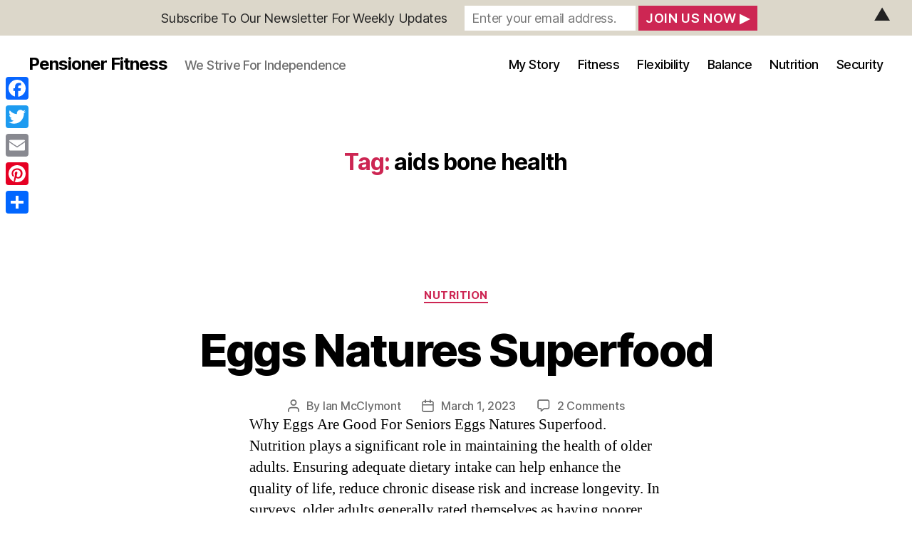

--- FILE ---
content_type: application/javascript; charset=UTF-8
request_url: https://pensionerfitness.com/cdn-cgi/challenge-platform/h/g/scripts/jsd/b5237f8e6aad/main.js?
body_size: 4515
content:
window._cf_chl_opt={gZVc6:'g'};~function(L5,g,M,W,O,T,N,Q){L5=a,function(U,y,LH,L4,Z,F){for(LH={U:507,y:444,Z:521,F:511,e:473,D:467,P:541,o:459,V:543,i:519,v:435,c:487},L4=a,Z=U();!![];)try{if(F=parseInt(L4(LH.U))/1*(parseInt(L4(LH.y))/2)+parseInt(L4(LH.Z))/3*(-parseInt(L4(LH.F))/4)+-parseInt(L4(LH.e))/5*(-parseInt(L4(LH.D))/6)+parseInt(L4(LH.P))/7+-parseInt(L4(LH.o))/8*(-parseInt(L4(LH.V))/9)+-parseInt(L4(LH.i))/10+-parseInt(L4(LH.v))/11*(-parseInt(L4(LH.c))/12),F===y)break;else Z.push(Z.shift())}catch(e){Z.push(Z.shift())}}(L,133618),g=this||self,M=g[L5(491)],W={},W[L5(498)]='o',W[L5(448)]='s',W[L5(524)]='u',W[L5(527)]='z',W[L5(436)]='n',W[L5(486)]='I',W[L5(470)]='b',O=W,g[L5(438)]=function(U,y,Z,F,Lp,Le,LF,LL,P,o,V,i,S,C){if(Lp={U:525,y:480,Z:503,F:544,e:546,D:471,P:544,o:546,V:447,i:517,v:529,c:506,S:465},Le={U:477,y:529,Z:453},LF={U:534,y:510,Z:461,F:479},LL=L5,y===null||y===void 0)return F;for(P=K(y),U[LL(Lp.U)][LL(Lp.y)]&&(P=P[LL(Lp.Z)](U[LL(Lp.U)][LL(Lp.y)](y))),P=U[LL(Lp.F)][LL(Lp.e)]&&U[LL(Lp.D)]?U[LL(Lp.P)][LL(Lp.o)](new U[(LL(Lp.D))](P)):function(A,La,x){for(La=LL,A[La(Le.U)](),x=0;x<A[La(Le.y)];A[x+1]===A[x]?A[La(Le.Z)](x+1,1):x+=1);return A}(P),o='nAsAaAb'.split('A'),o=o[LL(Lp.V)][LL(Lp.i)](o),V=0;V<P[LL(Lp.v)];i=P[V],S=Y(U,y,i),o(S)?(C='s'===S&&!U[LL(Lp.c)](y[i]),LL(Lp.S)===Z+i?D(Z+i,S):C||D(Z+i,y[i])):D(Z+i,S),V++);return F;function D(A,x,L9){L9=a,Object[L9(LF.U)][L9(LF.y)][L9(LF.Z)](F,x)||(F[x]=[]),F[x][L9(LF.F)](A)}},T=L5(468)[L5(490)](';'),N=T[L5(447)][L5(517)](T),g[L5(496)]=function(U,y,LP,LB,Z,F,D,P){for(LP={U:537,y:529,Z:526,F:479,e:428},LB=L5,Z=Object[LB(LP.U)](y),F=0;F<Z[LB(LP.y)];F++)if(D=Z[F],D==='f'&&(D='N'),U[D]){for(P=0;P<y[Z[F]][LB(LP.y)];-1===U[D][LB(LP.Z)](y[Z[F]][P])&&(N(y[Z[F]][P])||U[D][LB(LP.F)]('o.'+y[Z[F]][P])),P++);}else U[D]=y[Z[F]][LB(LP.e)](function(o){return'o.'+o})},Q=function(Ls,Lk,Ln,Ld,LA,LE,y,Z,F){return Ls={U:535,y:493},Lk={U:484,y:484,Z:479,F:484,e:499,D:427,P:427,o:484},Ln={U:529},Ld={U:529,y:427,Z:534,F:510,e:461,D:461,P:534,o:458,V:479,i:479,v:479,c:484,S:479,C:484,h:510,A:461,x:458,d:484,G:479,n:499},LA={U:500,y:427},LE=L5,y=String[LE(Ls.U)],Z={'h':function(e){return e==null?'':Z.g(e,6,function(D,LY){return LY=a,LY(LA.U)[LY(LA.y)](D)})},'g':function(D,P,o,LK,V,i,S,C,A,x,G,s,R,z,L0,L1,L2,L3){if(LK=LE,D==null)return'';for(i={},S={},C='',A=2,x=3,G=2,s=[],R=0,z=0,L0=0;L0<D[LK(Ld.U)];L0+=1)if(L1=D[LK(Ld.y)](L0),Object[LK(Ld.Z)][LK(Ld.F)][LK(Ld.e)](i,L1)||(i[L1]=x++,S[L1]=!0),L2=C+L1,Object[LK(Ld.Z)][LK(Ld.F)][LK(Ld.D)](i,L2))C=L2;else{if(Object[LK(Ld.P)][LK(Ld.F)][LK(Ld.e)](S,C)){if(256>C[LK(Ld.o)](0)){for(V=0;V<G;R<<=1,P-1==z?(z=0,s[LK(Ld.V)](o(R)),R=0):z++,V++);for(L3=C[LK(Ld.o)](0),V=0;8>V;R=R<<1.92|L3&1,z==P-1?(z=0,s[LK(Ld.V)](o(R)),R=0):z++,L3>>=1,V++);}else{for(L3=1,V=0;V<G;R=L3|R<<1,P-1==z?(z=0,s[LK(Ld.i)](o(R)),R=0):z++,L3=0,V++);for(L3=C[LK(Ld.o)](0),V=0;16>V;R=R<<1.26|L3&1,P-1==z?(z=0,s[LK(Ld.v)](o(R)),R=0):z++,L3>>=1,V++);}A--,0==A&&(A=Math[LK(Ld.c)](2,G),G++),delete S[C]}else for(L3=i[C],V=0;V<G;R=1&L3|R<<1,z==P-1?(z=0,s[LK(Ld.S)](o(R)),R=0):z++,L3>>=1,V++);C=(A--,A==0&&(A=Math[LK(Ld.C)](2,G),G++),i[L2]=x++,String(L1))}if(C!==''){if(Object[LK(Ld.Z)][LK(Ld.h)][LK(Ld.A)](S,C)){if(256>C[LK(Ld.o)](0)){for(V=0;V<G;R<<=1,z==P-1?(z=0,s[LK(Ld.i)](o(R)),R=0):z++,V++);for(L3=C[LK(Ld.o)](0),V=0;8>V;R=1.7&L3|R<<1.31,P-1==z?(z=0,s[LK(Ld.V)](o(R)),R=0):z++,L3>>=1,V++);}else{for(L3=1,V=0;V<G;R=L3|R<<1.46,P-1==z?(z=0,s[LK(Ld.V)](o(R)),R=0):z++,L3=0,V++);for(L3=C[LK(Ld.x)](0),V=0;16>V;R=L3&1.82|R<<1,z==P-1?(z=0,s[LK(Ld.v)](o(R)),R=0):z++,L3>>=1,V++);}A--,0==A&&(A=Math[LK(Ld.d)](2,G),G++),delete S[C]}else for(L3=i[C],V=0;V<G;R=R<<1|1&L3,P-1==z?(z=0,s[LK(Ld.S)](o(R)),R=0):z++,L3>>=1,V++);A--,0==A&&G++}for(L3=2,V=0;V<G;R=R<<1|1.16&L3,P-1==z?(z=0,s[LK(Ld.v)](o(R)),R=0):z++,L3>>=1,V++);for(;;)if(R<<=1,P-1==z){s[LK(Ld.G)](o(R));break}else z++;return s[LK(Ld.n)]('')},'j':function(e,LG,LT){return LG={U:458},LT=LE,null==e?'':''==e?null:Z.i(e[LT(Ln.U)],32768,function(D,LN){return LN=LT,e[LN(LG.U)](D)})},'i':function(D,P,o,Lt,V,i,S,C,A,x,G,s,R,z,L0,L1,L3,L2){for(Lt=LE,V=[],i=4,S=4,C=3,A=[],s=o(0),R=P,z=1,x=0;3>x;V[x]=x,x+=1);for(L0=0,L1=Math[Lt(Lk.U)](2,2),G=1;G!=L1;L2=s&R,R>>=1,0==R&&(R=P,s=o(z++)),L0|=G*(0<L2?1:0),G<<=1);switch(L0){case 0:for(L0=0,L1=Math[Lt(Lk.y)](2,8),G=1;L1!=G;L2=s&R,R>>=1,0==R&&(R=P,s=o(z++)),L0|=(0<L2?1:0)*G,G<<=1);L3=y(L0);break;case 1:for(L0=0,L1=Math[Lt(Lk.y)](2,16),G=1;L1!=G;L2=R&s,R>>=1,0==R&&(R=P,s=o(z++)),L0|=(0<L2?1:0)*G,G<<=1);L3=y(L0);break;case 2:return''}for(x=V[3]=L3,A[Lt(Lk.Z)](L3);;){if(z>D)return'';for(L0=0,L1=Math[Lt(Lk.y)](2,C),G=1;G!=L1;L2=R&s,R>>=1,0==R&&(R=P,s=o(z++)),L0|=G*(0<L2?1:0),G<<=1);switch(L3=L0){case 0:for(L0=0,L1=Math[Lt(Lk.U)](2,8),G=1;L1!=G;L2=s&R,R>>=1,0==R&&(R=P,s=o(z++)),L0|=(0<L2?1:0)*G,G<<=1);V[S++]=y(L0),L3=S-1,i--;break;case 1:for(L0=0,L1=Math[Lt(Lk.F)](2,16),G=1;L1!=G;L2=s&R,R>>=1,R==0&&(R=P,s=o(z++)),L0|=G*(0<L2?1:0),G<<=1);V[S++]=y(L0),L3=S-1,i--;break;case 2:return A[Lt(Lk.e)]('')}if(i==0&&(i=Math[Lt(Lk.U)](2,C),C++),V[L3])L3=V[L3];else if(S===L3)L3=x+x[Lt(Lk.D)](0);else return null;A[Lt(Lk.Z)](L3),V[S++]=x+L3[Lt(Lk.P)](0),i--,x=L3,i==0&&(i=Math[Lt(Lk.o)](2,C),C++)}}},F={},F[LE(Ls.y)]=Z.h,F}(),b();function b(Lf,Ll,Lu,LJ,U,y,Z,F,e){if(Lf={U:464,y:454,Z:432,F:542,e:475,D:475,P:545,o:482,V:482},Ll={U:432,y:542,Z:482},Lu={U:489},LJ=L5,U=g[LJ(Lf.U)],!U)return;if(!j())return;(y=![],Z=U[LJ(Lf.y)]===!![],F=function(LI,D){(LI=LJ,!y)&&(y=!![],D=J(),H(D.r,function(P){m(U,P)}),D.e&&X(LI(Lu.U),D.e))},M[LJ(Lf.Z)]!==LJ(Lf.F))?F():g[LJ(Lf.e)]?M[LJ(Lf.D)](LJ(Lf.P),F):(e=M[LJ(Lf.o)]||function(){},M[LJ(Lf.V)]=function(Lj){Lj=LJ,e(),M[Lj(Ll.U)]!==Lj(Ll.y)&&(M[Lj(Ll.Z)]=e,F())})}function E(U,y,LX,L6){return LX={U:429,y:429,Z:534,F:472,e:461,D:526,P:469},L6=L5,y instanceof U[L6(LX.U)]&&0<U[L6(LX.y)][L6(LX.Z)][L6(LX.F)][L6(LX.e)](y)[L6(LX.D)](L6(LX.P))}function J(Lo,Lw,Z,F,D,P,o){Lw=(Lo={U:485,y:481,Z:538,F:483,e:457,D:508,P:512,o:532,V:476,i:501,v:433,c:508,S:492},L5);try{return Z=M[Lw(Lo.U)](Lw(Lo.y)),Z[Lw(Lo.Z)]=Lw(Lo.F),Z[Lw(Lo.e)]='-1',M[Lw(Lo.D)][Lw(Lo.P)](Z),F=Z[Lw(Lo.o)],D={},D=YXrIs6(F,F,'',D),D=YXrIs6(F,F[Lw(Lo.V)]||F[Lw(Lo.i)],'n.',D),D=YXrIs6(F,Z[Lw(Lo.v)],'d.',D),M[Lw(Lo.c)][Lw(Lo.S)](Z),P={},P.r=D,P.e=null,P}catch(V){return o={},o.r={},o.e=V,o}}function H(U,y,LC,LS,Lc,Lv,LZ,Z,F){LC={U:464,y:455,Z:540,F:504,e:518,D:494,P:478,o:533,V:454,i:530,v:497,c:488,S:460,C:450,h:493,A:430},LS={U:502},Lc={U:514,y:514,Z:431,F:523},Lv={U:530},LZ=L5,Z=g[LZ(LC.U)],F=new g[(LZ(LC.y))](),F[LZ(LC.Z)](LZ(LC.F),LZ(LC.e)+g[LZ(LC.D)][LZ(LC.P)]+LZ(LC.o)+Z.r),Z[LZ(LC.V)]&&(F[LZ(LC.i)]=5e3,F[LZ(LC.v)]=function(Lg){Lg=LZ,y(Lg(Lv.U))}),F[LZ(LC.c)]=function(LM){LM=LZ,F[LM(Lc.U)]>=200&&F[LM(Lc.y)]<300?y(LM(Lc.Z)):y(LM(Lc.F)+F[LM(Lc.y)])},F[LZ(LC.S)]=function(LW){LW=LZ,y(LW(LS.U))},F[LZ(LC.C)](Q[LZ(LC.h)](JSON[LZ(LC.A)](U)))}function K(U,Lm,L8,y){for(Lm={U:503,y:537,Z:434},L8=L5,y=[];U!==null;y=y[L8(Lm.U)](Object[L8(Lm.y)](U)),U=Object[L8(Lm.Z)](U));return y}function m(Z,F,a0,Lr,e,D,P){if(a0={U:515,y:454,Z:431,F:509,e:520,D:445,P:431,o:536,V:452,i:509,v:445,c:441,S:446,C:452},Lr=L5,e=Lr(a0.U),!Z[Lr(a0.y)])return;F===Lr(a0.Z)?(D={},D[Lr(a0.F)]=e,D[Lr(a0.e)]=Z.r,D[Lr(a0.D)]=Lr(a0.P),g[Lr(a0.o)][Lr(a0.V)](D,'*')):(P={},P[Lr(a0.i)]=e,P[Lr(a0.e)]=Z.r,P[Lr(a0.v)]=Lr(a0.c),P[Lr(a0.S)]=F,g[Lr(a0.o)][Lr(a0.C)](P,'*'))}function a(B,w,U){return U=L(),a=function(y,Z,g){return y=y-427,g=U[y],g},a(B,w)}function X(F,D,Lh,LO,P,o,V,i,v,c,S,C){if(Lh={U:495,y:441,Z:464,F:518,e:494,D:478,P:451,o:522,V:455,i:540,v:504,c:530,S:497,C:528,h:494,A:443,x:505,d:494,G:516,n:462,k:466,s:456,R:494,z:539,l:513,f:437,L0:509,L1:442,L2:450,L3:493},LO=L5,!I(.01))return![];o=(P={},P[LO(Lh.U)]=F,P[LO(Lh.y)]=D,P);try{V=g[LO(Lh.Z)],i=LO(Lh.F)+g[LO(Lh.e)][LO(Lh.D)]+LO(Lh.P)+V.r+LO(Lh.o),v=new g[(LO(Lh.V))](),v[LO(Lh.i)](LO(Lh.v),i),v[LO(Lh.c)]=2500,v[LO(Lh.S)]=function(){},c={},c[LO(Lh.C)]=g[LO(Lh.h)][LO(Lh.A)],c[LO(Lh.x)]=g[LO(Lh.d)][LO(Lh.G)],c[LO(Lh.n)]=g[LO(Lh.h)][LO(Lh.k)],c[LO(Lh.s)]=g[LO(Lh.R)][LO(Lh.z)],S=c,C={},C[LO(Lh.l)]=o,C[LO(Lh.f)]=S,C[LO(Lh.L0)]=LO(Lh.L1),v[LO(Lh.L2)](Q[LO(Lh.L3)](C))}catch(h){}}function L(a1){return a1='timeout,catch,contentWindow,/jsd/r/0.5621071052218135:1761996545:6RwxSP_UY8s97uLYFEPAci4U9DTqdpsWjGzcfGoSuAM/,prototype,fromCharCode,parent,keys,style,oXIJ5,open,169204FHiMSk,loading,27urVANl,Array,DOMContentLoaded,from,charAt,map,Function,stringify,success,readyState,contentDocument,getPrototypeOf,65395zESgec,number,chctx,YXrIs6,now,isArray,error,jsd,mEONw4,91674IpAQtl,event,detail,includes,string,random,send,/b/ov1/0.5621071052218135:1761996545:6RwxSP_UY8s97uLYFEPAci4U9DTqdpsWjGzcfGoSuAM/,postMessage,splice,api,XMLHttpRequest,chlApiClientVersion,tabIndex,charCodeAt,96072ZYgbEV,onerror,call,chlApiRumWidgetAgeMs,function,__CF$cv$params,d.cookie,ncEd6,819660vziKuI,_cf_chl_opt;aWGC0;CHhsF2;YDGnd0;cLyf1;rCgP0;AoUn4;EwVo1;DWMQ6;VULe5;QqRX7;mFtI5;RNfsp7;JfdBK6;YXrIs6;lfkfA5;waWJ6;YauX3,[native code],boolean,Set,toString,5xbBRCM,floor,addEventListener,clientInformation,sort,gZVc6,push,getOwnPropertyNames,iframe,onreadystatechange,display: none,pow,createElement,bigint,444fokKmT,onload,error on cf_chl_props,split,document,removeChild,rpkdvzY,_cf_chl_opt,msg,lfkfA5,ontimeout,object,join,mUWjeaESLsbRBxHv26-o8T0YuZkfIigqwJ7Nc5yADnr+QhPK4dC3tVGOlF9MpzX$1,navigator,xhr-error,concat,POST,chlApiUrl,isNaN,5Tqyhfu,body,source,hasOwnProperty,16SFPTsu,appendChild,errorInfoObject,status,cloudflare-invisible,muGLU2,bind,/cdn-cgi/challenge-platform/h/,2603130FUBRgV,sid,189021gSglEI,/invisible/jsd,http-code:,undefined,Object,indexOf,symbol,chlApiSitekey,length'.split(','),L=function(){return a1},L()}function I(U,LV,LU){return LV={U:449},LU=L5,Math[LU(LV.U)]()>U}function Y(U,y,Z,Lb,L7,F){L7=(Lb={U:531,y:544,Z:440,F:463},L5);try{return y[Z][L7(Lb.U)](function(){}),'p'}catch(e){}try{if(null==y[Z])return void 0===y[Z]?'u':'x'}catch(D){return'i'}return U[L7(Lb.y)][L7(Lb.Z)](y[Z])?'a':y[Z]===U[L7(Lb.y)]?'L':!0===y[Z]?'T':!1===y[Z]?'F':(F=typeof y[Z],L7(Lb.F)==F?E(U,y[Z])?'N':'f':O[F]||'?')}function j(Li,Ly,U,y,Z,F){return Li={U:464,y:474,Z:439},Ly=L5,U=g[Ly(Li.U)],y=3600,Z=Math[Ly(Li.y)](+atob(U.t)),F=Math[Ly(Li.y)](Date[Ly(Li.Z)]()/1e3),F-Z>y?![]:!![]}}()